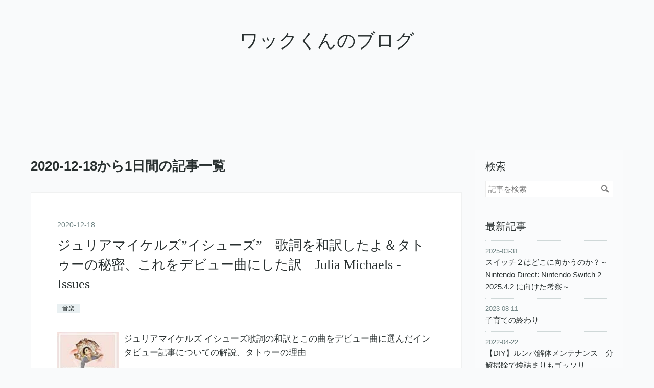

--- FILE ---
content_type: text/html; charset=utf-8
request_url: https://www.wack-kn.com/archive/2020/12/18
body_size: 9086
content:
<!DOCTYPE html>
<html
  lang="ja"

data-admin-domain="//blog.hatena.ne.jp"
data-admin-origin="https://blog.hatena.ne.jp"
data-author="wack_kn"
data-avail-langs="ja en"
data-blog="wack-kn.hatenablog.com"
data-blog-host="wack-kn.hatenablog.com"
data-blog-is-public="1"
data-blog-name="ワックくんのブログ"
data-blog-owner="wack_kn"
data-blog-show-ads=""
data-blog-show-sleeping-ads=""
data-blog-uri="https://www.wack-kn.com/"
data-blog-uuid="17680117127001534177"
data-blogs-uri-base="https://www.wack-kn.com"
data-brand="pro"
data-data-layer="{&quot;hatenablog&quot;:{&quot;admin&quot;:{},&quot;analytics&quot;:{&quot;brand_property_id&quot;:&quot;&quot;,&quot;measurement_id&quot;:&quot;&quot;,&quot;non_sampling_property_id&quot;:&quot;&quot;,&quot;property_id&quot;:&quot;UA-140156479-1&quot;,&quot;separated_property_id&quot;:&quot;UA-29716941-20&quot;},&quot;blog&quot;:{&quot;blog_id&quot;:&quot;17680117127001534177&quot;,&quot;content_seems_japanese&quot;:&quot;true&quot;,&quot;disable_ads&quot;:&quot;custom_domain&quot;,&quot;enable_ads&quot;:&quot;false&quot;,&quot;enable_keyword_link&quot;:&quot;false&quot;,&quot;entry_show_footer_related_entries&quot;:&quot;true&quot;,&quot;force_pc_view&quot;:&quot;true&quot;,&quot;is_public&quot;:&quot;true&quot;,&quot;is_responsive_view&quot;:&quot;true&quot;,&quot;is_sleeping&quot;:&quot;true&quot;,&quot;lang&quot;:&quot;ja&quot;,&quot;name&quot;:&quot;\u30ef\u30c3\u30af\u304f\u3093\u306e\u30d6\u30ed\u30b0&quot;,&quot;owner_name&quot;:&quot;wack_kn&quot;,&quot;uri&quot;:&quot;https://www.wack-kn.com/&quot;},&quot;brand&quot;:&quot;pro&quot;,&quot;page_id&quot;:&quot;archive&quot;,&quot;permalink_entry&quot;:null,&quot;pro&quot;:&quot;pro&quot;,&quot;router_type&quot;:&quot;blogs&quot;}}"
data-device="pc"
data-dont-recommend-pro="false"
data-global-domain="https://hatena.blog"
data-globalheader-color="b"
data-globalheader-type="pc"
data-has-touch-view="1"
data-help-url="https://help.hatenablog.com"
data-hide-header="1"
data-no-suggest-touch-view="1"
data-page="archive"
data-parts-domain="https://hatenablog-parts.com"
data-plus-available="1"
data-pro="true"
data-router-type="blogs"
data-sentry-dsn="https://03a33e4781a24cf2885099fed222b56d@sentry.io/1195218"
data-sentry-environment="production"
data-sentry-sample-rate="0.1"
data-static-domain="https://cdn.blog.st-hatena.com"
data-version="eb858d677b6f9ea2eeb6a32d6d15a3"



  itemscope
  itemtype="http://schema.org/Blog"


  data-initial-state="{}"

  >
  <head prefix="og: http://ogp.me/ns# fb: http://ogp.me/ns/fb#">

  

  
  <meta name="viewport" content="width=device-width, initial-scale=1.0" />


  


  

  <meta name="robots" content="max-image-preview:large" />


  <meta charset="utf-8"/>
  <meta http-equiv="X-UA-Compatible" content="IE=7; IE=9; IE=10; IE=11" />
  <title>2020-12-18から1日間の記事一覧 - ワックくんのブログ</title>

  
  <link rel="canonical" href="https://www.wack-kn.com/archive/2020/12/18"/>



  

<meta itemprop="name" content="2020-12-18から1日間の記事一覧 - ワックくんのブログ"/>

  <meta itemprop="image" content="https://cdn.user.blog.st-hatena.com/default_entry_og_image/154321714/1559524477499932"/>


  <meta property="og:title" content="2020-12-18から1日間の記事一覧 - ワックくんのブログ"/>
<meta property="og:type" content="blog"/>
  <meta property="og:url" content="https://www.wack-kn.com/archive/2020/12/18"/>

  
  
  
  <meta property="og:image" content="https://cdn.image.st-hatena.com/image/scale/6473df6e67fa7938441505f99321dcd9ff724ed1/backend=imagemagick;enlarge=0;height=1000;version=1;width=1200/https%3A%2F%2Fcdn.user.blog.st-hatena.com%2Fdefault_entry_og_image%2F154321714%2F1559524477499932"/>

<meta property="og:image:alt" content="2020-12-18から1日間の記事一覧 - ワックくんのブログ"/>
  <meta property="og:description" content="一般企業に勤める一児の父が、妻と小学一年生の娘との日常を綴るブログです。主に育児、習い事（ダンスレッスン）を中心に投稿しています。体験談をもとにした商品紹介（アフィリエイト）も行っております。ＦＰＳ，ＴＰＳといったゲーム（スプラトゥーン2やApexLegends、バトルフィールド等）が趣味ですので、それに関連した投稿もたまにあります。" />
<meta property="og:site_name" content="ワックくんのブログ"/>

    <meta name="twitter:card" content="summary" />  <meta name="twitter:title" content="2020-12-18から1日間の記事一覧 - ワックくんのブログ" />  <meta name="twitter:description" content="一般企業に勤める一児の父が、妻と小学一年生の娘との日常を綴るブログです。主に育児、習い事（ダンスレッスン）を中心に投稿しています。体験談をもとにした商品紹介（アフィリエイト）も行っております。ＦＰＳ，ＴＰＳといったゲーム（スプラトゥーン2やApexLegends、バトルフィールド等）が趣味ですので、それに関連した投稿もたまにあります。" />  <meta name="twitter:app:name:iphone" content="はてなブログアプリ" />
  <meta name="twitter:app:id:iphone" content="583299321" />
  <meta name="twitter:app:url:iphone" content="hatenablog:///open?uri=https%3A%2F%2Fwww.wack-kn.com%2Farchive%2F2020%2F12%2F18" />  <meta name="twitter:site" content="@kn_wack" />
  
    <meta name="google-site-verification" content="fhTRbRMgmk98-5aqh4Kt_p_2M8HrvJODAphjsHtdL5g" />
    <meta name="keywords" content="育児,キッズダンス,小学生,スプラトゥーン2,子育て" />


  
<script
  id="embed-gtm-data-layer-loader"
  data-data-layer-page-specific=""
>
(function() {
  function loadDataLayer(elem, attrName) {
    if (!elem) { return {}; }
    var json = elem.getAttribute(attrName);
    if (!json) { return {}; }
    return JSON.parse(json);
  }

  var globalVariables = loadDataLayer(
    document.documentElement,
    'data-data-layer'
  );
  var pageSpecificVariables = loadDataLayer(
    document.getElementById('embed-gtm-data-layer-loader'),
    'data-data-layer-page-specific'
  );

  var variables = [globalVariables, pageSpecificVariables];

  if (!window.dataLayer) {
    window.dataLayer = [];
  }

  for (var i = 0; i < variables.length; i++) {
    window.dataLayer.push(variables[i]);
  }
})();
</script>

<!-- Google Tag Manager -->
<script>(function(w,d,s,l,i){w[l]=w[l]||[];w[l].push({'gtm.start':
new Date().getTime(),event:'gtm.js'});var f=d.getElementsByTagName(s)[0],
j=d.createElement(s),dl=l!='dataLayer'?'&l='+l:'';j.async=true;j.src=
'https://www.googletagmanager.com/gtm.js?id='+i+dl;f.parentNode.insertBefore(j,f);
})(window,document,'script','dataLayer','GTM-P4CXTW');</script>
<!-- End Google Tag Manager -->











  <link rel="shortcut icon" href="https://www.wack-kn.com/icon/favicon">
<link rel="apple-touch-icon" href="https://www.wack-kn.com/icon/touch">
<link rel="icon" sizes="192x192" href="https://www.wack-kn.com/icon/link">

  

<link rel="alternate" type="application/atom+xml" title="Atom" href="https://www.wack-kn.com/feed"/>
<link rel="alternate" type="application/rss+xml" title="RSS2.0" href="https://www.wack-kn.com/rss"/>

  
  
  <link rel="author" href="http://www.hatena.ne.jp/wack_kn/">


  

  
      <link rel="preload" href="https://cdn.image.st-hatena.com/image/scale/b8f459e38c578baa921ab3e6ab64d353071711fb/backend=imagemagick;height=500;quality=80;version=1;width=500/https%3A%2F%2Fcdn.image.st-hatena.com%2Fimage%2Fscale%2F3a7c0ba665f7fe571e9d32cd1da75c35b5ad0da0%2Fenlarge%3D0%3Bheight%3D200%3Bversion%3D1%3Bwidth%3D200%2Fhttps%253A%252F%252Fis4-ssl.mzstatic.com%252Fimage%252Fthumb%252FMusic123%252Fv4%252F85%252F71%252Fd4%252F8571d48c-f2f6-53d9-7dae-51de6d6a0c20%252Fsource%252F100x100bb.jpg" as="image"/>


  
    
<link rel="stylesheet" type="text/css" href="https://cdn.blog.st-hatena.com/css/blog.css?version=eb858d677b6f9ea2eeb6a32d6d15a3"/>

    
  <link rel="stylesheet" type="text/css" href="https://usercss.blog.st-hatena.com/blog_style/17680117127001534177/27463ed2623a89ac15d60e58255a202d980a1c18"/>
  
  

  

  
<script> </script>

  
<style>
  div#google_afc_user,
  div.google-afc-user-container,
  div.google_afc_image,
  div.google_afc_blocklink {
      display: block !important;
  }
</style>


  

  

  <script async src="https://pagead2.googlesyndication.com/pagead/js/adsbygoogle.js"></script>
<script>
     (adsbygoogle = window.adsbygoogle || []).push({
          google_ad_client: "ca-pub-5255267215432037",
          enable_page_level_ads: true
     });
</script>


<base target=”_blank”>

<!-- Google tag (gtag.js) -->
<script async src="https://www.googletagmanager.com/gtag/js?id=G-R69LRM6K4B">
</script>
<script>
  window.dataLayer = window.dataLayer || [];
  function gtag(){dataLayer.push(arguments);}
  gtag('js', new Date());

  gtag('config', 'G-R69LRM6K4B');
</script>

  

</head>

  <body class="page-archive enable-top-editarea enable-bottom-editarea globalheader-off globalheader-ng-enabled">
    

<div id="globalheader-container"
  data-brand="hatenablog"
  style="display: none"
  >
  <iframe id="globalheader" height="37" frameborder="0" allowTransparency="true"></iframe>
</div>


  
  
  

  <div id="container">
    <div id="container-inner">
      <header id="blog-title" data-brand="hatenablog">
  <div id="blog-title-inner" >
    <div id="blog-title-content">
      <h1 id="title"><a href="https://www.wack-kn.com/">ワックくんのブログ</a></h1>
      
    </div>
  </div>
</header>

      
  <div id="top-editarea">
    <style>
.entry-content {
font-size:17px;
}
</style>

<div class="center">
   <div  style="margin-left : 20px">
   <div  style="margin-right : 20px">

<script async src="https://pagead2.googlesyndication.com/pagead/js/adsbygoogle.js"></script>
<!-- ディスプレイ広告_横長 -->
<ins class="adsbygoogle"
     style="display:inline-block;width:728px;height:90px"
     data-ad-client="ca-pub-5255267215432037"
     data-ad-slot="5739288631"></ins>
<script>
     (adsbygoogle = window.adsbygoogle || []).push({});
</script>

</div>
</div>
</div>
<br>
  </div>


      
      



<div id="content">
  <div id="content-inner">
    <div id="wrapper">
      <div id="main">
        <div id="main-inner">
          

          



          

          
            <h2 class="archive-heading">
              2020-12-18から1日間の記事一覧
            </h2>
          

          
            <div class="archive-entries">
              
                
                  <section class="archive-entry test-archive-entry autopagerize_page_element" data-uuid="26006613666398755">
<div class="archive-entry-header">
  <div class="date archive-date">
    <a href="https://www.wack-kn.com/archive/2020/12/18" rel="nofollow">
      <time datetime="2020-12-18" title="2020-12-18">
        <span class="date-year">2020</span><span class="hyphen">-</span><span class="date-month">12</span><span class="hyphen">-</span><span class="date-day">18</span>
      </time>
    </a>
  </div>

  <h1 class="entry-title">
    <a class="entry-title-link" href="https://www.wack-kn.com/entry/2020/12/18/121243">ジュリアマイケルズ”イシューズ”　歌詞を和訳したよ＆タトゥーの秘密、これをデビュー曲にした訳　Julia Michaels - Issues </a>
    
    
  </h1>
</div>


  <div class="categories">
    
      <a href="https://www.wack-kn.com/archive/category/%E9%9F%B3%E6%A5%BD" class="archive-category-link category-音楽">音楽</a>
    
  </div>


  <a href="https://www.wack-kn.com/entry/2020/12/18/121243" class="entry-thumb-link">
    <div class="entry-thumb" style="background-image: url('https://cdn.image.st-hatena.com/image/scale/b8f459e38c578baa921ab3e6ab64d353071711fb/backend=imagemagick;height=500;quality=80;version=1;width=500/https%3A%2F%2Fcdn.image.st-hatena.com%2Fimage%2Fscale%2F3a7c0ba665f7fe571e9d32cd1da75c35b5ad0da0%2Fenlarge%3D0%3Bheight%3D200%3Bversion%3D1%3Bwidth%3D200%2Fhttps%253A%252F%252Fis4-ssl.mzstatic.com%252Fimage%252Fthumb%252FMusic123%252Fv4%252F85%252F71%252Fd4%252F8571d48c-f2f6-53d9-7dae-51de6d6a0c20%252Fsource%252F100x100bb.jpg');">
    </div>
  </a>
<div class="archive-entry-body">
  <p class="entry-description">
    
      ジュリアマイケルズ イシューズ歌詞の和訳とこの曲をデビュー曲に選んだインタビュー記事についての解説、タトゥーの理由
    
  </p>

  
    <div class="archive-entry-tags-wrapper">
  <div class="archive-entry-tags">
      <span class="archive-entry-tag">
        <a href="https://d.hatena.ne.jp/keyword/%E3%82%B8%E3%83%A5%E3%83%AA%E3%82%A2%E3%83%9E%E3%82%A4%E3%82%B1%E3%83%AB%E3%82%BA" class="archive-entry-tag-link">
          
          
          <span class="archive-entry-tag-icon">#</span><span class="archive-entry-tag-label">ジュリアマイケルズ</span>
        </a>
      </span>
    
      <span class="archive-entry-tag">
        <a href="https://d.hatena.ne.jp/keyword/%E3%82%A4%E3%82%B7%E3%83%A5%E3%83%BC%E3%82%BA" class="archive-entry-tag-link">
          
          
          <span class="archive-entry-tag-icon">#</span><span class="archive-entry-tag-label">イシューズ</span>
        </a>
      </span>
    
      <span class="archive-entry-tag">
        <a href="https://d.hatena.ne.jp/keyword/%E6%AD%8C%E8%A9%9E" class="archive-entry-tag-link">
          
          
          <span class="archive-entry-tag-icon">#</span><span class="archive-entry-tag-label">歌詞</span>
        </a>
      </span>
    
      <span class="archive-entry-tag">
        <a href="https://d.hatena.ne.jp/keyword/%E5%92%8C%E8%A8%B3" class="archive-entry-tag-link">
          
          
          <span class="archive-entry-tag-icon">#</span><span class="archive-entry-tag-label">和訳</span>
        </a>
      </span>
    
      <span class="archive-entry-tag">
        <a href="https://d.hatena.ne.jp/keyword/julia%20michaels" class="archive-entry-tag-link">
          
          
          <span class="archive-entry-tag-icon">#</span><span class="archive-entry-tag-label">julia michaels</span>
        </a>
      </span>
    
      <span class="archive-entry-tag">
        <a href="https://d.hatena.ne.jp/keyword/Issues" class="archive-entry-tag-link">
          
          
          <span class="archive-entry-tag-icon">#</span><span class="archive-entry-tag-label">Issues</span>
        </a>
      </span>
      </div>
</div>

  

  <span class="social-buttons">
    
    
      <a href="https://b.hatena.ne.jp/entry/s/www.wack-kn.com/entry/2020/12/18/121243" class="bookmark-widget-counter">
        <img src="https://b.hatena.ne.jp/entry/image/https://www.wack-kn.com/entry/2020/12/18/121243" alt="はてなブックマーク - ジュリアマイケルズ”イシューズ”　歌詞を和訳したよ＆タトゥーの秘密、これをデビュー曲にした訳　Julia Michaels - Issues " />
      </a>
    

    <span
      class="star-container"
      data-hatena-star-container
      data-hatena-star-url="https://www.wack-kn.com/entry/2020/12/18/121243"
      data-hatena-star-title="ジュリアマイケルズ”イシューズ”　歌詞を和訳したよ＆タトゥーの秘密、これをデビュー曲にした訳　Julia Michaels - Issues "
      data-hatena-star-variant="profile-icon"
      data-hatena-star-profile-url-template="https://blog.hatena.ne.jp/{username}/"
    ></span>
  </span>
</div>
</section>
              
            </div>

          
        </div>

        
      </div>
    </div>

    
<aside id="box2">
  
  <div id="box2-inner">
    
      <div class="hatena-module hatena-module-search-box">
  <div class="hatena-module-title">
    検索
  </div>
  <div class="hatena-module-body">
    <form class="search-form" role="search" action="https://www.wack-kn.com/search" method="get">
  <input type="text" name="q" class="search-module-input" value="" placeholder="記事を検索" required>
  <input type="submit" value="検索" class="search-module-button" />
</form>

  </div>
</div>

    
      <div class="hatena-module hatena-module-recent-entries ">
  <div class="hatena-module-title">
    <a href="https://www.wack-kn.com/archive">
      最新記事
    </a>
  </div>
  <div class="hatena-module-body">
    <ul class="recent-entries hatena-urllist ">
  
  
    
    <li class="urllist-item recent-entries-item">
      <div class="urllist-item-inner recent-entries-item-inner">
        
          
                      <div class="urllist-date-link recent-entries-date-link">
  <a href="https://www.wack-kn.com/archive/2025/03/31" rel="nofollow">
    <time datetime="2025-03-31T10:23:52Z" title="2025年3月31日">
      2025-03-31
    </time>
  </a>
</div>

          <a href="https://www.wack-kn.com/entry/2025/03/31/192352" class="urllist-title-link recent-entries-title-link  urllist-title recent-entries-title">スイッチ２はどこに向かうのか？～Nintendo Direct: Nintendo Switch 2 - 2025.4.2 に向けた考察～</a>




          
          

                </div>
    </li>
  
    
    <li class="urllist-item recent-entries-item">
      <div class="urllist-item-inner recent-entries-item-inner">
        
          
                      <div class="urllist-date-link recent-entries-date-link">
  <a href="https://www.wack-kn.com/archive/2023/08/11" rel="nofollow">
    <time datetime="2023-08-11T08:13:40Z" title="2023年8月11日">
      2023-08-11
    </time>
  </a>
</div>

          <a href="https://www.wack-kn.com/entry/2023/08/11/171340" class="urllist-title-link recent-entries-title-link  urllist-title recent-entries-title">子育ての終わり</a>




          
          

                </div>
    </li>
  
    
    <li class="urllist-item recent-entries-item">
      <div class="urllist-item-inner recent-entries-item-inner">
        
          
                      <div class="urllist-date-link recent-entries-date-link">
  <a href="https://www.wack-kn.com/archive/2022/04/22" rel="nofollow">
    <time datetime="2022-04-22T04:04:10Z" title="2022年4月22日">
      2022-04-22
    </time>
  </a>
</div>

          <a href="https://www.wack-kn.com/entry/2022/04/22/130410" class="urllist-title-link recent-entries-title-link  urllist-title recent-entries-title">【DIY】ルンバ解体メンテナンス　分解掃除で埃詰まりもゴッソリ</a>




          
          

                </div>
    </li>
  
    
    <li class="urllist-item recent-entries-item">
      <div class="urllist-item-inner recent-entries-item-inner">
        
          
                      <div class="urllist-date-link recent-entries-date-link">
  <a href="https://www.wack-kn.com/archive/2021/03/23" rel="nofollow">
    <time datetime="2021-03-23T08:43:42Z" title="2021年3月23日">
      2021-03-23
    </time>
  </a>
</div>

          <a href="https://www.wack-kn.com/entry/2021/03/23/174342" class="urllist-title-link recent-entries-title-link  urllist-title recent-entries-title">ガチアサリ ウデマエXになれたハイカス立ち回り vol5 メンタル対策と「考えるな、感じろ」</a>




          
          

                </div>
    </li>
  
    
    <li class="urllist-item recent-entries-item">
      <div class="urllist-item-inner recent-entries-item-inner">
        
          
                      <div class="urllist-date-link recent-entries-date-link">
  <a href="https://www.wack-kn.com/archive/2021/03/04" rel="nofollow">
    <time datetime="2021-03-04T00:50:04Z" title="2021年3月4日">
      2021-03-04
    </time>
  </a>
</div>

          <a href="https://www.wack-kn.com/entry/2021/03/04/095004" class="urllist-title-link recent-entries-title-link  urllist-title recent-entries-title">ガチアサリ ウデマエXになれたハイカス立ち回り vol4 初動、均衡、攻撃、防衛の動き</a>




          
          

                </div>
    </li>
  
    
    <li class="urllist-item recent-entries-item">
      <div class="urllist-item-inner recent-entries-item-inner">
        
          
                      <div class="urllist-date-link recent-entries-date-link">
  <a href="https://www.wack-kn.com/archive/2021/02/22" rel="nofollow">
    <time datetime="2021-02-22T00:40:01Z" title="2021年2月22日">
      2021-02-22
    </time>
  </a>
</div>

          <a href="https://www.wack-kn.com/entry/2021/02/22/094001" class="urllist-title-link recent-entries-title-link  urllist-title recent-entries-title">ガチアサリ ウデマエXになれたハイカス立ち回り vol3 延長で勝つ秘訣は麻雀の点数計算？</a>




          
          

                </div>
    </li>
  
    
    <li class="urllist-item recent-entries-item">
      <div class="urllist-item-inner recent-entries-item-inner">
        
          
                      <div class="urllist-date-link recent-entries-date-link">
  <a href="https://www.wack-kn.com/archive/2021/02/16" rel="nofollow">
    <time datetime="2021-02-16T04:13:27Z" title="2021年2月16日">
      2021-02-16
    </time>
  </a>
</div>

          <a href="https://www.wack-kn.com/entry/2021/02/16/131327" class="urllist-title-link recent-entries-title-link  urllist-title recent-entries-title">ガチアサリ ウデマエXになれたハイカス立ち回り vol2 逆転が多い理由とそれを踏まえた動き方</a>




          
          

                </div>
    </li>
  
    
    <li class="urllist-item recent-entries-item">
      <div class="urllist-item-inner recent-entries-item-inner">
        
          
                      <div class="urllist-date-link recent-entries-date-link">
  <a href="https://www.wack-kn.com/archive/2021/02/11" rel="nofollow">
    <time datetime="2021-02-11T04:47:47Z" title="2021年2月11日">
      2021-02-11
    </time>
  </a>
</div>

          <a href="https://www.wack-kn.com/entry/2021/02/11/134747" class="urllist-title-link recent-entries-title-link  urllist-title recent-entries-title">ガチアサリ ウデマエXになれたハイカス立ち回り vol1 ガチアサリはヤグラ×エリアで理解する</a>




          
          

                </div>
    </li>
  
    
    <li class="urllist-item recent-entries-item">
      <div class="urllist-item-inner recent-entries-item-inner">
        
          
                      <div class="urllist-date-link recent-entries-date-link">
  <a href="https://www.wack-kn.com/archive/2020/12/26" rel="nofollow">
    <time datetime="2020-12-26T02:08:22Z" title="2020年12月26日">
      2020-12-26
    </time>
  </a>
</div>

          <a href="https://www.wack-kn.com/entry/2020/12/26/110822" class="urllist-title-link recent-entries-title-link  urllist-title recent-entries-title">ガリガリおじさん</a>




          
          

                </div>
    </li>
  
    
    <li class="urllist-item recent-entries-item">
      <div class="urllist-item-inner recent-entries-item-inner">
        
          
                      <div class="urllist-date-link recent-entries-date-link">
  <a href="https://www.wack-kn.com/archive/2020/12/18" rel="nofollow">
    <time datetime="2020-12-18T03:12:43Z" title="2020年12月18日">
      2020-12-18
    </time>
  </a>
</div>

          <a href="https://www.wack-kn.com/entry/2020/12/18/121243" class="urllist-title-link recent-entries-title-link  urllist-title recent-entries-title">ジュリアマイケルズ”イシューズ”　歌詞を和訳したよ＆タトゥーの秘密、これをデビュー曲にした訳　Julia Michaels - Issues </a>




          
          

                </div>
    </li>
  
</ul>

      </div>
</div>

    
      
<div class="hatena-module hatena-module-html">
    <div class="hatena-module-title">Sponsored Link</div>
  <div class="hatena-module-body">
    <script async src="https://pagead2.googlesyndication.com/pagead/js/adsbygoogle.js"></script>
<!-- -->
<ins class="adsbygoogle"
     style="display:block"
     data-ad-client="ca-pub-5255267215432037"
     data-ad-slot="6629698472"
     data-ad-format="auto"
     data-full-width-responsive="true"></ins>
<script>
     (adsbygoogle = window.adsbygoogle || []).push({});
</script>
  </div>
</div>

    
      
<div class="hatena-module hatena-module-entries-access-ranking"
  data-count="4"
  data-source="access"
  data-enable_customize_format="0"
  data-display_entry_image_size_width="100"
  data-display_entry_image_size_height="100"

  data-display_entry_category="0"
  data-display_entry_image="0"
  data-display_entry_image_size_width="100"
  data-display_entry_image_size_height="100"
  data-display_entry_body_length="0"
  data-display_entry_date="0"
  data-display_entry_title_length="20"
  data-restrict_entry_title_length="0"
  data-display_bookmark_count="0"

>
  <div class="hatena-module-title">
    
      アクセスランキング
    
  </div>
  <div class="hatena-module-body">
    
  </div>
</div>

    
      

<div class="hatena-module hatena-module-category">
  <div class="hatena-module-title">
    カテゴリー
  </div>
  <div class="hatena-module-body">
    <ul class="hatena-urllist">
      
        <li>
          <a href="https://www.wack-kn.com/archive/category/%E7%94%9F%E6%B4%BB%E3%80%81%E5%AE%B6%E4%BA%8B" class="category-生活、家事">
            生活、家事 (2)
          </a>
        </li>
      
        <li>
          <a href="https://www.wack-kn.com/archive/category/%E8%82%B2%E5%85%90" class="category-育児">
            育児 (16)
          </a>
        </li>
      
        <li>
          <a href="https://www.wack-kn.com/archive/category/%E3%83%96%E3%83%AD%E3%82%B0" class="category-ブログ">
            ブログ (4)
          </a>
        </li>
      
        <li>
          <a href="https://www.wack-kn.com/archive/category/%E9%9F%B3%E6%A5%BD" class="category-音楽">
            音楽 (3)
          </a>
        </li>
      
        <li>
          <a href="https://www.wack-kn.com/archive/category/%E3%82%B9%E3%83%97%E3%83%A9%E3%83%88%E3%82%A5%E3%83%BC%E3%83%B32" class="category-スプラトゥーン2">
            スプラトゥーン2 (24)
          </a>
        </li>
      
        <li>
          <a href="https://www.wack-kn.com/archive/category/%E6%98%A0%E7%94%BB" class="category-映画">
            映画 (3)
          </a>
        </li>
      
        <li>
          <a href="https://www.wack-kn.com/archive/category/%E3%82%B2%E3%83%BC%E3%83%A0" class="category-ゲーム">
            ゲーム (27)
          </a>
        </li>
      
        <li>
          <a href="https://www.wack-kn.com/archive/category/%E3%82%AD%E3%83%83%E3%82%BA%E3%83%80%E3%83%B3%E3%82%B9" class="category-キッズダンス">
            キッズダンス (19)
          </a>
        </li>
      
        <li>
          <a href="https://www.wack-kn.com/archive/category/%E7%BF%92%E3%81%84%E4%BA%8B" class="category-習い事">
            習い事 (10)
          </a>
        </li>
      
        <li>
          <a href="https://www.wack-kn.com/archive/category/%E3%83%93%E3%82%B8%E3%83%8D%E3%82%B9" class="category-ビジネス">
            ビジネス (2)
          </a>
        </li>
      
        <li>
          <a href="https://www.wack-kn.com/archive/category/%E3%83%87%E3%82%A3%E3%82%BA%E3%83%8B%E3%83%BC" class="category-ディズニー">
            ディズニー (1)
          </a>
        </li>
      
    </ul>
  </div>
</div>

    
      
<div class="hatena-module hatena-module-html">
    <div class="hatena-module-title">Sponsored Link</div>
  <div class="hatena-module-body">
    <script async src="https://pagead2.googlesyndication.com/pagead/js/adsbygoogle.js"></script>
<!-- -->
<ins class="adsbygoogle"
     style="display:block"
     data-ad-client="ca-pub-5255267215432037"
     data-ad-slot="6629698472"
     data-ad-format="auto"
     data-full-width-responsive="true"></ins>
<script>
     (adsbygoogle = window.adsbygoogle || []).push({});
</script>
  </div>
</div>

    
      

<div class="hatena-module hatena-module-archive" data-archive-type="default" data-archive-url="https://www.wack-kn.com/archive">
  <div class="hatena-module-title">
    <a href="https://www.wack-kn.com/archive">月別アーカイブ</a>
  </div>
  <div class="hatena-module-body">
    
      
        <ul class="hatena-urllist">
          
            <li class="archive-module-year archive-module-year-hidden" data-year="2025">
              <div class="archive-module-button">
                <span class="archive-module-hide-button">▼</span>
                <span class="archive-module-show-button">▶</span>
              </div>
              <a href="https://www.wack-kn.com/archive/2025" class="archive-module-year-title archive-module-year-2025">
                2025
              </a>
              <ul class="archive-module-months">
                
                  <li class="archive-module-month">
                    <a href="https://www.wack-kn.com/archive/2025/03" class="archive-module-month-title archive-module-month-2025-3">
                      2025 / 3
                    </a>
                  </li>
                
              </ul>
            </li>
          
            <li class="archive-module-year archive-module-year-hidden" data-year="2023">
              <div class="archive-module-button">
                <span class="archive-module-hide-button">▼</span>
                <span class="archive-module-show-button">▶</span>
              </div>
              <a href="https://www.wack-kn.com/archive/2023" class="archive-module-year-title archive-module-year-2023">
                2023
              </a>
              <ul class="archive-module-months">
                
                  <li class="archive-module-month">
                    <a href="https://www.wack-kn.com/archive/2023/08" class="archive-module-month-title archive-module-month-2023-8">
                      2023 / 8
                    </a>
                  </li>
                
              </ul>
            </li>
          
            <li class="archive-module-year archive-module-year-hidden" data-year="2022">
              <div class="archive-module-button">
                <span class="archive-module-hide-button">▼</span>
                <span class="archive-module-show-button">▶</span>
              </div>
              <a href="https://www.wack-kn.com/archive/2022" class="archive-module-year-title archive-module-year-2022">
                2022
              </a>
              <ul class="archive-module-months">
                
                  <li class="archive-module-month">
                    <a href="https://www.wack-kn.com/archive/2022/04" class="archive-module-month-title archive-module-month-2022-4">
                      2022 / 4
                    </a>
                  </li>
                
              </ul>
            </li>
          
            <li class="archive-module-year archive-module-year-hidden" data-year="2021">
              <div class="archive-module-button">
                <span class="archive-module-hide-button">▼</span>
                <span class="archive-module-show-button">▶</span>
              </div>
              <a href="https://www.wack-kn.com/archive/2021" class="archive-module-year-title archive-module-year-2021">
                2021
              </a>
              <ul class="archive-module-months">
                
                  <li class="archive-module-month">
                    <a href="https://www.wack-kn.com/archive/2021/03" class="archive-module-month-title archive-module-month-2021-3">
                      2021 / 3
                    </a>
                  </li>
                
                  <li class="archive-module-month">
                    <a href="https://www.wack-kn.com/archive/2021/02" class="archive-module-month-title archive-module-month-2021-2">
                      2021 / 2
                    </a>
                  </li>
                
              </ul>
            </li>
          
            <li class="archive-module-year archive-module-year-hidden" data-year="2020">
              <div class="archive-module-button">
                <span class="archive-module-hide-button">▼</span>
                <span class="archive-module-show-button">▶</span>
              </div>
              <a href="https://www.wack-kn.com/archive/2020" class="archive-module-year-title archive-module-year-2020">
                2020
              </a>
              <ul class="archive-module-months">
                
                  <li class="archive-module-month">
                    <a href="https://www.wack-kn.com/archive/2020/12" class="archive-module-month-title archive-module-month-2020-12">
                      2020 / 12
                    </a>
                  </li>
                
                  <li class="archive-module-month">
                    <a href="https://www.wack-kn.com/archive/2020/07" class="archive-module-month-title archive-module-month-2020-7">
                      2020 / 7
                    </a>
                  </li>
                
                  <li class="archive-module-month">
                    <a href="https://www.wack-kn.com/archive/2020/05" class="archive-module-month-title archive-module-month-2020-5">
                      2020 / 5
                    </a>
                  </li>
                
                  <li class="archive-module-month">
                    <a href="https://www.wack-kn.com/archive/2020/02" class="archive-module-month-title archive-module-month-2020-2">
                      2020 / 2
                    </a>
                  </li>
                
                  <li class="archive-module-month">
                    <a href="https://www.wack-kn.com/archive/2020/01" class="archive-module-month-title archive-module-month-2020-1">
                      2020 / 1
                    </a>
                  </li>
                
              </ul>
            </li>
          
            <li class="archive-module-year archive-module-year-hidden" data-year="2019">
              <div class="archive-module-button">
                <span class="archive-module-hide-button">▼</span>
                <span class="archive-module-show-button">▶</span>
              </div>
              <a href="https://www.wack-kn.com/archive/2019" class="archive-module-year-title archive-module-year-2019">
                2019
              </a>
              <ul class="archive-module-months">
                
                  <li class="archive-module-month">
                    <a href="https://www.wack-kn.com/archive/2019/12" class="archive-module-month-title archive-module-month-2019-12">
                      2019 / 12
                    </a>
                  </li>
                
                  <li class="archive-module-month">
                    <a href="https://www.wack-kn.com/archive/2019/11" class="archive-module-month-title archive-module-month-2019-11">
                      2019 / 11
                    </a>
                  </li>
                
                  <li class="archive-module-month">
                    <a href="https://www.wack-kn.com/archive/2019/10" class="archive-module-month-title archive-module-month-2019-10">
                      2019 / 10
                    </a>
                  </li>
                
                  <li class="archive-module-month">
                    <a href="https://www.wack-kn.com/archive/2019/09" class="archive-module-month-title archive-module-month-2019-9">
                      2019 / 9
                    </a>
                  </li>
                
                  <li class="archive-module-month">
                    <a href="https://www.wack-kn.com/archive/2019/08" class="archive-module-month-title archive-module-month-2019-8">
                      2019 / 8
                    </a>
                  </li>
                
                  <li class="archive-module-month">
                    <a href="https://www.wack-kn.com/archive/2019/07" class="archive-module-month-title archive-module-month-2019-7">
                      2019 / 7
                    </a>
                  </li>
                
                  <li class="archive-module-month">
                    <a href="https://www.wack-kn.com/archive/2019/06" class="archive-module-month-title archive-module-month-2019-6">
                      2019 / 6
                    </a>
                  </li>
                
                  <li class="archive-module-month">
                    <a href="https://www.wack-kn.com/archive/2019/05" class="archive-module-month-title archive-module-month-2019-5">
                      2019 / 5
                    </a>
                  </li>
                
                  <li class="archive-module-month">
                    <a href="https://www.wack-kn.com/archive/2019/04" class="archive-module-month-title archive-module-month-2019-4">
                      2019 / 4
                    </a>
                  </li>
                
                  <li class="archive-module-month">
                    <a href="https://www.wack-kn.com/archive/2019/03" class="archive-module-month-title archive-module-month-2019-3">
                      2019 / 3
                    </a>
                  </li>
                
              </ul>
            </li>
          
        </ul>
      
    
  </div>
</div>

    
      

<div class="hatena-module hatena-module-profile">
  <div class="hatena-module-title">
    プロフィール
  </div>
  <div class="hatena-module-body">
    
    <a href="https://www.wack-kn.com/about" class="profile-icon-link">
      <img src="https://cdn.profile-image.st-hatena.com/users/wack_kn/profile.png?1554850252"
      alt="id:wack_kn" class="profile-icon" />
    </a>
    

    
    <span class="id">
      <a href="https://www.wack-kn.com/about" class="hatena-id-link"><span data-load-nickname="1" data-user-name="wack_kn">id:wack_kn</span></a>
      
  
  
    <a href="https://blog.hatena.ne.jp/-/pro?plus_via=blog_plus_badge&amp;utm_source=pro_badge&amp;utm_medium=referral&amp;utm_campaign=register_pro" title="はてなブログPro"><i class="badge-type-pro">はてなブログPro</i></a>
  


    </span>
    

    

    

    
      <div class="hatena-follow-button-box btn-subscribe js-hatena-follow-button-box"
  
  >

  <a href="#" class="hatena-follow-button js-hatena-follow-button">
    <span class="subscribing">
      <span class="foreground">読者です</span>
      <span class="background">読者をやめる</span>
    </span>
    <span class="unsubscribing" data-track-name="profile-widget-subscribe-button" data-track-once>
      <span class="foreground">読者になる</span>
      <span class="background">読者になる</span>
    </span>
  </a>
  <div class="subscription-count-box js-subscription-count-box">
    <i></i>
    <u></u>
    <span class="subscription-count js-subscription-count">
    </span>
  </div>
</div>

    

    
      <div class="hatena-follow-button-box">
        <a href="https://twitter.com/kn_wack" title="X（Twitter）アカウント" class="btn-twitter" data-lang="ja">
          <img src="https://cdn.blog.st-hatena.com/images/theme/plofile-socialize-x.svg?version=eb858d677b6f9ea2eeb6a32d6d15a3" alt="X">
          <span>
            @kn_wackをフォロー
          </span>
        </a>
      </div>
    

    <div class="profile-about">
      <a href="https://www.wack-kn.com/about">このブログについて</a>
    </div>

  </div>
</div>

    
    
  </div>
</aside>



  </div>
</div>


      

      
  <div id="bottom-editarea">
    <footer id="footer">
<div>
<script async src="https://pagead2.googlesyndication.com/pagead/js/adsbygoogle.js"></script>
<!-- ディスプレイ広告_横長 -->
<ins class="adsbygoogle"
     style="display:block"
     data-ad-client="ca-pub-5255267215432037"
     data-ad-slot="5739288631"
     data-ad-format="auto"
     data-full-width-responsive="true"></ins>
<script>
     (adsbygoogle = window.adsbygoogle || []).push({});
</script>
</div>
<br>
<div id="footer-menu">
<div id="blog-title-content">
<a href="https://www.wack-kn.com/">wack-kn.com</a>
</div>
<nav>
<div class="footer-links">
        <p><a href="https://www.wack-kn.com/contact">お問い合わせ</a>
        <a href="https://www.wack-kn.com/privacy-policy">プライバシーポリシー</a></p>
</div>
</nav>
<p class="copyright">© wack-kn.com All rights reserved.</p>
</div>
</footer>
  </div>


    </div>
  </div>
  

  
  <script async src="https://s.hatena.ne.jp/js/widget/star.js"></script>
  
  
  <script>
    if (typeof window.Hatena === 'undefined') {
      window.Hatena = {};
    }
    if (!Hatena.hasOwnProperty('Star')) {
      Hatena.Star = {
        VERSION: 2,
      };
    }
  </script>


  
    <div id="fb-root"></div>
<script>(function(d, s, id) {
  var js, fjs = d.getElementsByTagName(s)[0];
  if (d.getElementById(id)) return;
  js = d.createElement(s); js.id = id;
  js.src = "//connect.facebook.net/ja_JP/sdk.js#xfbml=1&appId=719729204785177&version=v17.0";
  fjs.parentNode.insertBefore(js, fjs);
}(document, 'script', 'facebook-jssdk'));</script>

  
  

<div class="quote-box">
  <div class="tooltip-quote tooltip-quote-stock">
    <i class="blogicon-quote" title="引用をストック"></i>
  </div>
  <div class="tooltip-quote tooltip-quote-tweet js-tooltip-quote-tweet">
    <a class="js-tweet-quote" target="_blank" data-track-name="quote-tweet" data-track-once>
      <img src="https://cdn.blog.st-hatena.com/images/admin/quote/quote-x-icon.svg?version=eb858d677b6f9ea2eeb6a32d6d15a3" title="引用して投稿する" >
    </a>
  </div>
</div>

<div class="quote-stock-panel" id="quote-stock-message-box" style="position: absolute; z-index: 3000">
  <div class="message-box" id="quote-stock-succeeded-message" style="display: none">
    <p>引用をストックしました</p>
    <button class="btn btn-primary" id="quote-stock-show-editor-button" data-track-name="curation-quote-edit-button">ストック一覧を見る</button>
    <button class="btn quote-stock-close-message-button">閉じる</button>
  </div>

  <div class="message-box" id="quote-login-required-message" style="display: none">
    <p>引用するにはまずログインしてください</p>
    <button class="btn btn-primary" id="quote-login-button">ログイン</button>
    <button class="btn quote-stock-close-message-button">閉じる</button>
  </div>

  <div class="error-box" id="quote-stock-failed-message" style="display: none">
    <p>引用をストックできませんでした。再度お試しください</p>
    <button class="btn quote-stock-close-message-button">閉じる</button>
  </div>

  <div class="error-box" id="unstockable-quote-message-box" style="display: none; position: absolute; z-index: 3000;">
    <p>限定公開記事のため引用できません。</p>
  </div>
</div>

<script type="x-underscore-template" id="js-requote-button-template">
  <div class="requote-button js-requote-button">
    <button class="requote-button-btn tipsy-top" title="引用する"><i class="blogicon-quote"></i></button>
  </div>
</script>



  
  <div id="hidden-subscribe-button" style="display: none;">
    <div class="hatena-follow-button-box btn-subscribe js-hatena-follow-button-box"
  
  >

  <a href="#" class="hatena-follow-button js-hatena-follow-button">
    <span class="subscribing">
      <span class="foreground">読者です</span>
      <span class="background">読者をやめる</span>
    </span>
    <span class="unsubscribing" data-track-name="profile-widget-subscribe-button" data-track-once>
      <span class="foreground">読者になる</span>
      <span class="background">読者になる</span>
    </span>
  </a>
  <div class="subscription-count-box js-subscription-count-box">
    <i></i>
    <u></u>
    <span class="subscription-count js-subscription-count">
    </span>
  </div>
</div>

  </div>

  



    


  <script async src="https://platform.twitter.com/widgets.js" charset="utf-8"></script>

<script src="https://b.st-hatena.com/js/bookmark_button.js" charset="utf-8" async="async"></script>


<script type="text/javascript" src="https://cdn.blog.st-hatena.com/js/external/jquery.min.js?v=1.12.4&amp;version=eb858d677b6f9ea2eeb6a32d6d15a3"></script>







<script src="https://cdn.blog.st-hatena.com/js/texts-ja.js?version=eb858d677b6f9ea2eeb6a32d6d15a3"></script>



  <script id="vendors-js" data-env="production" src="https://cdn.blog.st-hatena.com/js/vendors.js?version=eb858d677b6f9ea2eeb6a32d6d15a3" crossorigin="anonymous"></script>

<script id="hatenablog-js" data-env="production" src="https://cdn.blog.st-hatena.com/js/hatenablog.js?version=eb858d677b6f9ea2eeb6a32d6d15a3" crossorigin="anonymous" data-page-id="archive-year-month-day"></script>


  <script>Hatena.Diary.GlobalHeader.init()</script>







    

    





  </body>
</html>


--- FILE ---
content_type: text/html; charset=utf-8
request_url: https://www.google.com/recaptcha/api2/aframe
body_size: 268
content:
<!DOCTYPE HTML><html><head><meta http-equiv="content-type" content="text/html; charset=UTF-8"></head><body><script nonce="WlZcMaK-hQD3rVKI3z12FA">/** Anti-fraud and anti-abuse applications only. See google.com/recaptcha */ try{var clients={'sodar':'https://pagead2.googlesyndication.com/pagead/sodar?'};window.addEventListener("message",function(a){try{if(a.source===window.parent){var b=JSON.parse(a.data);var c=clients[b['id']];if(c){var d=document.createElement('img');d.src=c+b['params']+'&rc='+(localStorage.getItem("rc::a")?sessionStorage.getItem("rc::b"):"");window.document.body.appendChild(d);sessionStorage.setItem("rc::e",parseInt(sessionStorage.getItem("rc::e")||0)+1);localStorage.setItem("rc::h",'1769297961914');}}}catch(b){}});window.parent.postMessage("_grecaptcha_ready", "*");}catch(b){}</script></body></html>